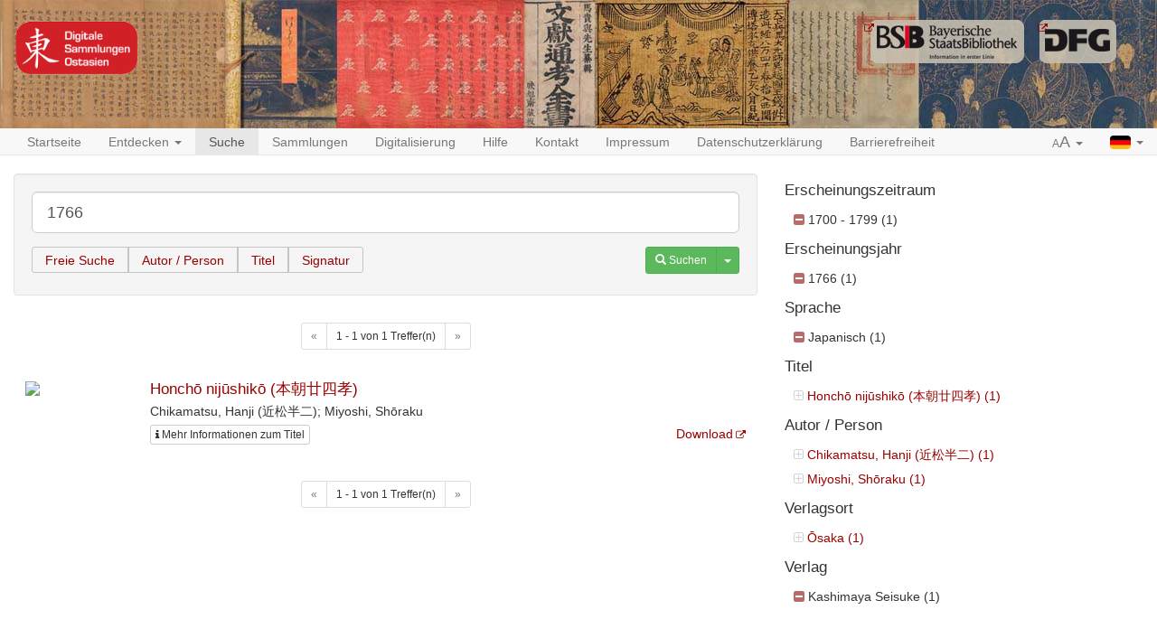

--- FILE ---
content_type: text/html;charset=UTF-8
request_url: https://ostasien.digitale-sammlungen.de/search?q=1766&searchType=publishingYear&fq=publisher_combi_lang:Kashimaya%20Seisuke%20AND%20publication_date_century:17%20AND%20all_languages:ja%20AND%20publication_date_year:1766&locale=de
body_size: 3266
content:
<!DOCTYPE html>

<html>
    <head>
        <meta charset="utf-8"/>
        <meta http-equiv="X-UA-Compatible" content="IE=edge" />
        <meta name="viewport" content="initial-scale=1, maximum-scale=1"/>
        <meta name="description" content="" />

        <link rel="shortcut icon" href="/images/favicon.png"/>
        <link rel='stylesheet' href='/webjars/bootstrap/3.4.1/css/bootstrap.min.css'/>
        <link rel='stylesheet' href='/webjars/font-awesome/4.7.0/css/font-awesome.min.css'/>
        <link rel='stylesheet' href='/webjars/malihu-custom-scrollbar-plugin/3.1.5/jquery.mCustomScrollbar.min.css'/>
        <link rel="stylesheet" href='/webjars/jquery-ui/1.14.1/jquery-ui.min.css'/>
        <link rel="stylesheet" type="text/css" href="/css/styles.css"/>
        <link href="/css/custom.css" rel="stylesheet" />
        <script src="/js/vendor/html5shiv.min.js"></script>
        <script src="/js/vendor/respond.min.js"></script>
        <meta name="description" content=""/>
        <meta name="author" content=""/>
        <link rel="icon" href="/images/favicon.ico"/>
        
        <title>DIGITALE SAMMLUNGEN OSTASIEN: Freie Suche</title>
        
    </head>
<body>
    
    <div id="header">
        <div id="headerImage" class="container-fluid maxWidth">
            <a href="/" id="logoDSO"> </a>
            <a href="https://www.dfg.de/" target="_blank" id="logoDFG"> </a>
            <a href="https://www.bsb-muenchen.de/" target="_blank" id="logoBSB"> </a>
        </div>
    </div>


    
    <nav id="main-navbar" class="navbar navbar-default navbar-static-top">
        <div id="fluidNavbarContainer" class="container-fluid maxWidth">
            <div class="navbar-header">
                <a class="navbar-brand visible-xs" href="/">Digitale Sammlungen: <b>Ostasien</b></a>
                <button type="button" class="navbar-toggle collapsed" data-toggle="collapse" data-target="#navbar"
                        aria-expanded="false" aria-controls="navbar">
                    <span class="sr-only">Toggle navigation</span>
                    <span class="icon-bar"></span>
                    <span class="icon-bar"></span>
                    <span class="icon-bar"></span>
                </button>
            </div>
            <div id="navbar" class="navbar-collapse collapse">
                <ul class="nav navbar-nav">
                    <li>
                        <a href="/">Startseite</a>
                    </li>

                    <li>
                        <a href="#" class="dropdown-toggle" data-toggle="dropdown" role="button" aria-haspopup="true"
                           aria-expanded="false">Entdecken <span class="caret"></span></a>
                        <ul class="dropdown-menu">
                            <li><a href="/discover/years">Erscheinungszeit</a></li>
                            <li><a href="/discover/titles">Titel</a></li>
                            <li><a href="/discover/persons">Autor / Person</a></li>
                        </ul>
                    </li>

                    <li class="active">
                        <a href="/search">Suche</a>
                    </li>

                    <li>
                        <a href="/collections">Sammlungen</a>
                    </li>

                    <li>
                        <a href="/digitisation">Digitalisierung</a>
                    </li>

                    <li class="hidden-md hidden-sm visible-xs visible-lg">
                        <a href="/help">Hilfe</a>
                    </li>

                    <li class="hidden-md hidden-sm visible-xs visible-lg">
                        <a href="/contact">Kontakt</a>
                    </li>

                    <li class="hidden-md hidden-sm visible-xs visible-lg">
                        <a href="/imprint">Impressum</a>
                    </li>

                    <li class="hidden-md hidden-sm visible-xs visible-lg">
                        <a href="/privacy">Datenschutzerklärung</a>
                    </li>

                    <li class="hidden-md hidden-sm visible-xs visible-lg">
                        <a href="/accessibility">Barrierefreiheit</a>
                    </li>

                    <li class="visible-md visible-sm hidden-xs dropdown">
                        <a href="#" class="dropdown-toggle" data-toggle="dropdown" role="button" aria-haspopup="true"
                           aria-expanded="false">Mehr... <span class="caret"></span></a>
                        <ul class="dropdown-menu">
                            <li><a href="/help">Hilfe</a></li>
                            <li><a href="/contact">Kontakt</a></li>
                            <li><a href="/imprint">Impressum</a></li>
                            <li><a href="/privacy">Datenschutzerklärung</a></li>
                            <li><a href="/accessibility">Barrierefreiheit</a></li>
                        </ul>
                    </li>

                </ul>
                <ul class="nav navbar-nav navbar-right">
                    <li class="dropdown">
                        <a href="#" class="dropdown-toggle" data-toggle="dropdown" role="button" aria-haspopup="true"
                           aria-expanded="false"><span class="small">A</span><span class="large">A</span>
                            <span class="caret"></span></a>
                        <ul class="dropdown-menu">
                            <li><a class="fontSizeLink" data-size="0" href="#">Normal (100%)</a></li>
                            <li><a class="fontSizeLink" data-size="1" href="#">Vergrößert (200%)</a></li>
                        </ul>
                    </li>
                    <li class="dropdown">
                        <a href="#" class="dropdown-toggle languageLink" data-toggle="dropdown" role="button" aria-haspopup="true"
                           aria-expanded="false"><img src="/images/flag_german.gif" alt="German Flag">
                            <span class="caret"></span></a>
                        
                        
                        <ul class="dropdown-menu">
                            <li class="languageLink">
                                <a href="/search?q=1766&amp;searchType=publishingYear&amp;fq=publisher_combi_lang:Kashimaya Seisuke AND publication_date_century:17 AND all_languages:ja AND publication_date_year:1766&amp;locale=de"><img src="/images/flag_german.gif" alt="German"> Deutsch</a>
                            </li>
                            <li class="languageLink">
                                <a href="/search?q=1766&amp;searchType=publishingYear&amp;fq=publisher_combi_lang:Kashimaya Seisuke AND publication_date_century:17 AND all_languages:ja AND publication_date_year:1766&amp;locale=en"><img src="/images/flag_english.gif" alt="English"> English</a>
                            </li>
                            <li class="languageLink">
                                <a href="/search?q=1766&amp;searchType=publishingYear&amp;fq=publisher_combi_lang:Kashimaya Seisuke AND publication_date_century:17 AND all_languages:ja AND publication_date_year:1766&amp;locale=zh_TW"><img src="/images/flag_chinese.png" alt="Chinese"> 中文</a>
                            </li>
                        </ul>
                    </li>
                </ul>
            </div>
        </div>
    </nav>

    <div id="main-container" class="container-fluid maxWidth">
        <div>
            
            <div class="row">
                <div class="col-sm-12 col-md-8">
    <div class="modal fade" id="metaDataModal" tabindex="-1" role="dialog"
     aria-labelledby="myModalLabel">
  <div class="modal-dialog" role="document">
    <div class="modal-content">
      <div class="modal-header">
        <button type="button" class="close" data-dismiss="modal" aria-label="Close"><span
            aria-hidden="true">&times;</span></button>
        <h4 class="modal-title" id="myModalLabel"></h4>
      </div>
      <div class="modal-body">
        <div class="row">
          <div class="col-sm-9 metaDataSection">
            <dl id="metadata" class="dl-horizontal"></dl>
          </div>
          <div class="col-sm-3 thumbnailSection">
            <a class="thumbnail" id="viewerLink">
              <img class="ajax-loader" src="/images/ajax-loader.gif" alt="Loader">
            </a>
          </div>
        </div>
        <div class="row">
          <div class="col-xs-12 collectionSection">

          </div>
        </div>
      </div>
      <div class="modal-footer">
        <div class="btn-group pull-left" role="group">
          <button type="button" class="btn btn-default btn-previous"><span class="glyphicon
   glyphicon-chevron-left"></span></button>
          <button type="button" class="btn btn-default btn-next"><span class="glyphicon
   glyphicon-chevron-right"></span></button>
        </div>
        <button type="button" class="btn btn-danger" data-dismiss="modal">Schließen</button>
      </div>
    </div>
  </div>
</div>
    <form action="/search" accept-charset="utf-8" method="get">
      <div class="well">
        <div class="form-group">
          <input type="text" class="form-control input-lg" id="q" name="q" placeholder="Suchbegriff"
                 value="1766"/>
        </div>
        <div class="form-group">
          <fieldset>
            <label for="radio-free">Freie Suche</label>
            <input type="radio" name="searchType" value="free" id="radio-free"/>

            <label for="radio-author">Autor / Person</label>
            <input type="radio" name="searchType" value="author" id="radio-author"/>

            <label for="radio-title">Titel</label>
            <input type="radio" name="searchType" value="title" id="radio-title"/>

            <label for="radio-signature">Signatur</label>
            <input type="radio" name="searchType" value="signature" id="radio-signature"/>
          </fieldset>

          <div class="btn-group pull-right">
            <button type="submit" class="btn btn-success btn-sm">
              <span class="glyphicon glyphicon-search"></span>
              <span>Suchen</span>
            </button>
            <button type="button" class="btn btn-success btn-sm dropdown-toggle" data-toggle="dropdown" aria-haspopup="true" aria-expanded="false">
              <span class="caret"></span>
              <span class="sr-only">Toggle Dropdown</span>
            </button>
            <ul class="dropdown-menu">
              <li><a href="/search">Neue Suche</a></li>
              <li><a href="/help">Hilfe</a></li>
            </ul>
          </div>
        </div>
      </div>
    </form>

    
    

    

    
      
  <div class="pagination center-block">
  <nav aria-label="Navigation for search results">
    <ul class="pagination pagination-sm">
      <li class="disabled">
        
        <a>
          <span aria-hidden="true">&laquo;</span>
        </a>
      </li>
      <li><span>1 - 1 von 1 Treffer(n)</span></li>
      <li  class="disabled">
        
        <a>
          <span aria-hidden="true">&raquo;</span>
        </a>
      </li>
    </ul>
  </nav>
</div>
  <div id="searchResults">
    
      <div class="searchResultItem" data-manifest="https://api.digitale-sammlungen.de/iiif/presentation/v2/bsb11173766/manifest">
  <div class="row">
    <div class="col-sm-2 image">
      <a href="/view/bsb11173766" target="_self">
        <img class="thumbnailImage"
             src="https://api.digitale-sammlungen.de/iiif/image/v2/bsb11173766_00001/full/!130,130/0/default.jpg">
      </a>
    </div>
    <div class="col-sm-10 text">
      <h4 class="title">
        <a href="/view/bsb11173766" target="_self">Honchō nijūshikō (本朝廿四孝)</a>
      </h4>
      <span>Chikamatsu, Hanji (近松半二); Miyoshi, Shōraku</span>
      <br/>

      <div class="links clearfix">
        <!-- Button trigger modal -->
        <button type="button"
                class="btn btn-default btn-xs modalButton">
          <i class="fa fa-info"></i> <span>Mehr Informationen zum Titel</span>
        </button>
        <div class="btn-group pull-right" role="group" aria-label="...">
          
          <a href="https://daten.digitale-sammlungen.de/zend-bsb/pdf_download.pl?id=bsb11173766" target="_blank">Download</a>
        </div>
      </div>
      <ul class="highlightings">
        
      </ul>
    </div>
  </div>
</div>
    
  </div>
  <div class="pagination center-block">
  <nav aria-label="Navigation for search results">
    <ul class="pagination pagination-sm">
      <li class="disabled">
        
        <a>
          <span aria-hidden="true">&laquo;</span>
        </a>
      </li>
      <li><span>1 - 1 von 1 Treffer(n)</span></li>
      <li  class="disabled">
        
        <a>
          <span aria-hidden="true">&raquo;</span>
        </a>
      </li>
    </ul>
  </nav>
</div>

    
  </div>

                <div class="col-sm-12 col-md-4">
                    

                    
                        
                            <div class="facetItem">
  <h4>Erscheinungszeitraum</h4>
  <ul>
    
      <li class="selected">
          <a href="/search?q=1766&amp;searchType=publishingYear&amp;locale=de&amp;fq=publisher_combi_lang:Kashimaya Seisuke AND all_languages:ja AND publication_date_year:1766" target="_self">
            
            <i class="fa fa-minus-square" aria-hidden="true"></i>
            <span>1700 - 1799 (1)</span>
          </a>
      </li>

      
    
    
  </ul>
</div>
                        
                            <div class="facetItem">
  <h4>Erscheinungsjahr</h4>
  <ul>
    
      <li class="selected">
          <a href="/search?q=1766&amp;searchType=publishingYear&amp;locale=de&amp;fq=publisher_combi_lang:Kashimaya Seisuke AND publication_date_century:17 AND all_languages:ja" target="_self">
            
            <i class="fa fa-minus-square" aria-hidden="true"></i>
            <span>1766 (1)</span>
          </a>
      </li>

      
    
    
  </ul>
</div>
                        
                            <div class="facetItem">
  <h4>Sprache</h4>
  <ul>
    
      <li class="selected">
          <a href="/search?q=1766&amp;searchType=publishingYear&amp;locale=de&amp;fq=publisher_combi_lang:Kashimaya Seisuke AND publication_date_century:17 AND publication_date_year:1766" target="_self">
            
            <i class="fa fa-minus-square" aria-hidden="true"></i>
            <span>Japanisch (1)</span>
          </a>
      </li>

      
    
    
  </ul>
</div>
                        
                            <div class="facetItem">
  <h4>Titel</h4>
  <ul>
    
      <li>
          <a href="/search?q=1766&amp;searchType=publishingYear&amp;locale=de&amp;fq=publisher_combi_lang:Kashimaya Seisuke AND publication_date_century:17 AND all_titles_combi_lang:Honchō nijūshikō (本朝廿四孝) AND all_languages:ja AND publication_date_year:1766" target="_self">
            <i class="fa fa-plus-square-o" aria-hidden="true"></i>
            
            <span>Honchō nijūshikō (本朝廿四孝) (1)</span>
          </a>
      </li>

      
    
    
  </ul>
</div>
                        
                            <div class="facetItem">
  <h4>Autor / Person</h4>
  <ul>
    
      <li>
          <a href="/search?q=1766&amp;searchType=publishingYear&amp;locale=de&amp;fq=publisher_combi_lang:Kashimaya Seisuke AND publication_date_century:17 AND all_persons_combi_lang:Chikamatsu, Hanji (近松半二) AND all_languages:ja AND publication_date_year:1766" target="_self">
            <i class="fa fa-plus-square-o" aria-hidden="true"></i>
            
            <span>Chikamatsu, Hanji (近松半二) (1)</span>
          </a>
      </li>

      
    
      <li>
          <a href="/search?q=1766&amp;searchType=publishingYear&amp;locale=de&amp;fq=publisher_combi_lang:Kashimaya Seisuke AND publication_date_century:17 AND all_persons_combi_lang:Miyoshi, Shōraku AND all_languages:ja AND publication_date_year:1766" target="_self">
            <i class="fa fa-plus-square-o" aria-hidden="true"></i>
            
            <span>Miyoshi, Shōraku (1)</span>
          </a>
      </li>

      
    
    
  </ul>
</div>
                        
                            <div class="facetItem">
  <h4>Verlagsort</h4>
  <ul>
    
      <li>
          <a href="/search?q=1766&amp;searchType=publishingYear&amp;locale=de&amp;fq=publisher_combi_lang:Kashimaya Seisuke AND place_combi_lang_publish:Ōsaka AND publication_date_century:17 AND all_languages:ja AND publication_date_year:1766" target="_self">
            <i class="fa fa-plus-square-o" aria-hidden="true"></i>
            
            <span>Ōsaka (1)</span>
          </a>
      </li>

      
    
    
  </ul>
</div>
                        
                            <div class="facetItem">
  <h4>Verlag</h4>
  <ul>
    
      <li class="selected">
          <a href="/search?q=1766&amp;searchType=publishingYear&amp;locale=de&amp;fq=publication_date_century:17 AND all_languages:ja AND publication_date_year:1766" target="_self">
            
            <i class="fa fa-minus-square" aria-hidden="true"></i>
            <span>Kashimaya Seisuke (1)</span>
          </a>
      </li>

      
    
    
  </ul>
</div>
                        

                    
                </div>
            </div>
        </div>
    </div>

    <script type="text/javascript" src="/webjars/jquery/2.2.4/jquery.min.js"></script>
    <script type="text/javascript" src="/webjars/jquery-ui/1.14.1/jquery-ui.min.js"></script>
    <script type="text/javascript" src="/webjars/bootstrap/3.4.1/js/bootstrap.min.js"></script>
    <script type="text/javascript"
    src="/webjars/malihu-custom-scrollbar-plugin/3.1.5/jquery.mCustomScrollbar.concat.min.js"></script>
    <script type="text/javascript" src="/webjars/jquery.scrollTo/2.1.2/jquery.scrollTo.min.js"></script>
    <script src="/js/vendor/js.cookie-2.0.4.min.js"></script>
    <script type="text/javascript" src="/js/main.js"></script>

    <script type="text/javascript" src="/js/search.js"></script>

    <script type="text/javascript">
      $(document).ready(function () {
        var locale = "de";
        window.myModals = new ModalList(locale);
        myModals.init();

        var searchResultItems = $('.searchResultItem');
        $.each(searchResultItems, function (index, item) {
          var myModal = new Modal(item, index, myModals);
          myModal.init();
          myModals.modals.push(myModal);
        });
      });
    </script>
  
<script>

    $(function () {
        $('a[href]').filter(function () {
            return /^https?:\/\//.test($(this).attr('href'));
        }).attr('target', '_blank');
    });
</script>
</body>
</html>

